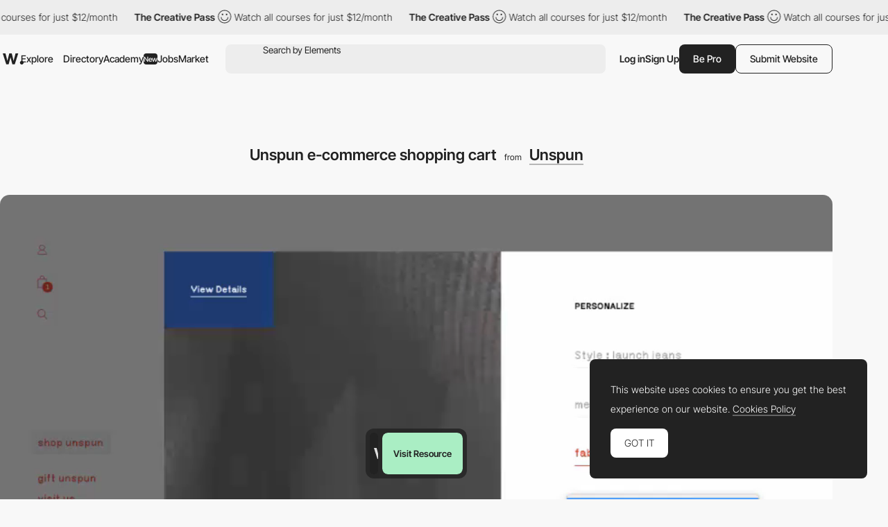

--- FILE ---
content_type: text/html; charset=utf-8
request_url: https://www.google.com/recaptcha/api2/anchor?ar=1&k=6LdYct0kAAAAAHlky5jhQhrvSRt_4vOJkzbVs2Oa&co=aHR0cDovL3d3dy5hd3d3YXJkcy5jb206ODA4MA..&hl=en&v=PoyoqOPhxBO7pBk68S4YbpHZ&size=invisible&anchor-ms=20000&execute-ms=30000&cb=vop01cmg1ose
body_size: 48771
content:
<!DOCTYPE HTML><html dir="ltr" lang="en"><head><meta http-equiv="Content-Type" content="text/html; charset=UTF-8">
<meta http-equiv="X-UA-Compatible" content="IE=edge">
<title>reCAPTCHA</title>
<style type="text/css">
/* cyrillic-ext */
@font-face {
  font-family: 'Roboto';
  font-style: normal;
  font-weight: 400;
  font-stretch: 100%;
  src: url(//fonts.gstatic.com/s/roboto/v48/KFO7CnqEu92Fr1ME7kSn66aGLdTylUAMa3GUBHMdazTgWw.woff2) format('woff2');
  unicode-range: U+0460-052F, U+1C80-1C8A, U+20B4, U+2DE0-2DFF, U+A640-A69F, U+FE2E-FE2F;
}
/* cyrillic */
@font-face {
  font-family: 'Roboto';
  font-style: normal;
  font-weight: 400;
  font-stretch: 100%;
  src: url(//fonts.gstatic.com/s/roboto/v48/KFO7CnqEu92Fr1ME7kSn66aGLdTylUAMa3iUBHMdazTgWw.woff2) format('woff2');
  unicode-range: U+0301, U+0400-045F, U+0490-0491, U+04B0-04B1, U+2116;
}
/* greek-ext */
@font-face {
  font-family: 'Roboto';
  font-style: normal;
  font-weight: 400;
  font-stretch: 100%;
  src: url(//fonts.gstatic.com/s/roboto/v48/KFO7CnqEu92Fr1ME7kSn66aGLdTylUAMa3CUBHMdazTgWw.woff2) format('woff2');
  unicode-range: U+1F00-1FFF;
}
/* greek */
@font-face {
  font-family: 'Roboto';
  font-style: normal;
  font-weight: 400;
  font-stretch: 100%;
  src: url(//fonts.gstatic.com/s/roboto/v48/KFO7CnqEu92Fr1ME7kSn66aGLdTylUAMa3-UBHMdazTgWw.woff2) format('woff2');
  unicode-range: U+0370-0377, U+037A-037F, U+0384-038A, U+038C, U+038E-03A1, U+03A3-03FF;
}
/* math */
@font-face {
  font-family: 'Roboto';
  font-style: normal;
  font-weight: 400;
  font-stretch: 100%;
  src: url(//fonts.gstatic.com/s/roboto/v48/KFO7CnqEu92Fr1ME7kSn66aGLdTylUAMawCUBHMdazTgWw.woff2) format('woff2');
  unicode-range: U+0302-0303, U+0305, U+0307-0308, U+0310, U+0312, U+0315, U+031A, U+0326-0327, U+032C, U+032F-0330, U+0332-0333, U+0338, U+033A, U+0346, U+034D, U+0391-03A1, U+03A3-03A9, U+03B1-03C9, U+03D1, U+03D5-03D6, U+03F0-03F1, U+03F4-03F5, U+2016-2017, U+2034-2038, U+203C, U+2040, U+2043, U+2047, U+2050, U+2057, U+205F, U+2070-2071, U+2074-208E, U+2090-209C, U+20D0-20DC, U+20E1, U+20E5-20EF, U+2100-2112, U+2114-2115, U+2117-2121, U+2123-214F, U+2190, U+2192, U+2194-21AE, U+21B0-21E5, U+21F1-21F2, U+21F4-2211, U+2213-2214, U+2216-22FF, U+2308-230B, U+2310, U+2319, U+231C-2321, U+2336-237A, U+237C, U+2395, U+239B-23B7, U+23D0, U+23DC-23E1, U+2474-2475, U+25AF, U+25B3, U+25B7, U+25BD, U+25C1, U+25CA, U+25CC, U+25FB, U+266D-266F, U+27C0-27FF, U+2900-2AFF, U+2B0E-2B11, U+2B30-2B4C, U+2BFE, U+3030, U+FF5B, U+FF5D, U+1D400-1D7FF, U+1EE00-1EEFF;
}
/* symbols */
@font-face {
  font-family: 'Roboto';
  font-style: normal;
  font-weight: 400;
  font-stretch: 100%;
  src: url(//fonts.gstatic.com/s/roboto/v48/KFO7CnqEu92Fr1ME7kSn66aGLdTylUAMaxKUBHMdazTgWw.woff2) format('woff2');
  unicode-range: U+0001-000C, U+000E-001F, U+007F-009F, U+20DD-20E0, U+20E2-20E4, U+2150-218F, U+2190, U+2192, U+2194-2199, U+21AF, U+21E6-21F0, U+21F3, U+2218-2219, U+2299, U+22C4-22C6, U+2300-243F, U+2440-244A, U+2460-24FF, U+25A0-27BF, U+2800-28FF, U+2921-2922, U+2981, U+29BF, U+29EB, U+2B00-2BFF, U+4DC0-4DFF, U+FFF9-FFFB, U+10140-1018E, U+10190-1019C, U+101A0, U+101D0-101FD, U+102E0-102FB, U+10E60-10E7E, U+1D2C0-1D2D3, U+1D2E0-1D37F, U+1F000-1F0FF, U+1F100-1F1AD, U+1F1E6-1F1FF, U+1F30D-1F30F, U+1F315, U+1F31C, U+1F31E, U+1F320-1F32C, U+1F336, U+1F378, U+1F37D, U+1F382, U+1F393-1F39F, U+1F3A7-1F3A8, U+1F3AC-1F3AF, U+1F3C2, U+1F3C4-1F3C6, U+1F3CA-1F3CE, U+1F3D4-1F3E0, U+1F3ED, U+1F3F1-1F3F3, U+1F3F5-1F3F7, U+1F408, U+1F415, U+1F41F, U+1F426, U+1F43F, U+1F441-1F442, U+1F444, U+1F446-1F449, U+1F44C-1F44E, U+1F453, U+1F46A, U+1F47D, U+1F4A3, U+1F4B0, U+1F4B3, U+1F4B9, U+1F4BB, U+1F4BF, U+1F4C8-1F4CB, U+1F4D6, U+1F4DA, U+1F4DF, U+1F4E3-1F4E6, U+1F4EA-1F4ED, U+1F4F7, U+1F4F9-1F4FB, U+1F4FD-1F4FE, U+1F503, U+1F507-1F50B, U+1F50D, U+1F512-1F513, U+1F53E-1F54A, U+1F54F-1F5FA, U+1F610, U+1F650-1F67F, U+1F687, U+1F68D, U+1F691, U+1F694, U+1F698, U+1F6AD, U+1F6B2, U+1F6B9-1F6BA, U+1F6BC, U+1F6C6-1F6CF, U+1F6D3-1F6D7, U+1F6E0-1F6EA, U+1F6F0-1F6F3, U+1F6F7-1F6FC, U+1F700-1F7FF, U+1F800-1F80B, U+1F810-1F847, U+1F850-1F859, U+1F860-1F887, U+1F890-1F8AD, U+1F8B0-1F8BB, U+1F8C0-1F8C1, U+1F900-1F90B, U+1F93B, U+1F946, U+1F984, U+1F996, U+1F9E9, U+1FA00-1FA6F, U+1FA70-1FA7C, U+1FA80-1FA89, U+1FA8F-1FAC6, U+1FACE-1FADC, U+1FADF-1FAE9, U+1FAF0-1FAF8, U+1FB00-1FBFF;
}
/* vietnamese */
@font-face {
  font-family: 'Roboto';
  font-style: normal;
  font-weight: 400;
  font-stretch: 100%;
  src: url(//fonts.gstatic.com/s/roboto/v48/KFO7CnqEu92Fr1ME7kSn66aGLdTylUAMa3OUBHMdazTgWw.woff2) format('woff2');
  unicode-range: U+0102-0103, U+0110-0111, U+0128-0129, U+0168-0169, U+01A0-01A1, U+01AF-01B0, U+0300-0301, U+0303-0304, U+0308-0309, U+0323, U+0329, U+1EA0-1EF9, U+20AB;
}
/* latin-ext */
@font-face {
  font-family: 'Roboto';
  font-style: normal;
  font-weight: 400;
  font-stretch: 100%;
  src: url(//fonts.gstatic.com/s/roboto/v48/KFO7CnqEu92Fr1ME7kSn66aGLdTylUAMa3KUBHMdazTgWw.woff2) format('woff2');
  unicode-range: U+0100-02BA, U+02BD-02C5, U+02C7-02CC, U+02CE-02D7, U+02DD-02FF, U+0304, U+0308, U+0329, U+1D00-1DBF, U+1E00-1E9F, U+1EF2-1EFF, U+2020, U+20A0-20AB, U+20AD-20C0, U+2113, U+2C60-2C7F, U+A720-A7FF;
}
/* latin */
@font-face {
  font-family: 'Roboto';
  font-style: normal;
  font-weight: 400;
  font-stretch: 100%;
  src: url(//fonts.gstatic.com/s/roboto/v48/KFO7CnqEu92Fr1ME7kSn66aGLdTylUAMa3yUBHMdazQ.woff2) format('woff2');
  unicode-range: U+0000-00FF, U+0131, U+0152-0153, U+02BB-02BC, U+02C6, U+02DA, U+02DC, U+0304, U+0308, U+0329, U+2000-206F, U+20AC, U+2122, U+2191, U+2193, U+2212, U+2215, U+FEFF, U+FFFD;
}
/* cyrillic-ext */
@font-face {
  font-family: 'Roboto';
  font-style: normal;
  font-weight: 500;
  font-stretch: 100%;
  src: url(//fonts.gstatic.com/s/roboto/v48/KFO7CnqEu92Fr1ME7kSn66aGLdTylUAMa3GUBHMdazTgWw.woff2) format('woff2');
  unicode-range: U+0460-052F, U+1C80-1C8A, U+20B4, U+2DE0-2DFF, U+A640-A69F, U+FE2E-FE2F;
}
/* cyrillic */
@font-face {
  font-family: 'Roboto';
  font-style: normal;
  font-weight: 500;
  font-stretch: 100%;
  src: url(//fonts.gstatic.com/s/roboto/v48/KFO7CnqEu92Fr1ME7kSn66aGLdTylUAMa3iUBHMdazTgWw.woff2) format('woff2');
  unicode-range: U+0301, U+0400-045F, U+0490-0491, U+04B0-04B1, U+2116;
}
/* greek-ext */
@font-face {
  font-family: 'Roboto';
  font-style: normal;
  font-weight: 500;
  font-stretch: 100%;
  src: url(//fonts.gstatic.com/s/roboto/v48/KFO7CnqEu92Fr1ME7kSn66aGLdTylUAMa3CUBHMdazTgWw.woff2) format('woff2');
  unicode-range: U+1F00-1FFF;
}
/* greek */
@font-face {
  font-family: 'Roboto';
  font-style: normal;
  font-weight: 500;
  font-stretch: 100%;
  src: url(//fonts.gstatic.com/s/roboto/v48/KFO7CnqEu92Fr1ME7kSn66aGLdTylUAMa3-UBHMdazTgWw.woff2) format('woff2');
  unicode-range: U+0370-0377, U+037A-037F, U+0384-038A, U+038C, U+038E-03A1, U+03A3-03FF;
}
/* math */
@font-face {
  font-family: 'Roboto';
  font-style: normal;
  font-weight: 500;
  font-stretch: 100%;
  src: url(//fonts.gstatic.com/s/roboto/v48/KFO7CnqEu92Fr1ME7kSn66aGLdTylUAMawCUBHMdazTgWw.woff2) format('woff2');
  unicode-range: U+0302-0303, U+0305, U+0307-0308, U+0310, U+0312, U+0315, U+031A, U+0326-0327, U+032C, U+032F-0330, U+0332-0333, U+0338, U+033A, U+0346, U+034D, U+0391-03A1, U+03A3-03A9, U+03B1-03C9, U+03D1, U+03D5-03D6, U+03F0-03F1, U+03F4-03F5, U+2016-2017, U+2034-2038, U+203C, U+2040, U+2043, U+2047, U+2050, U+2057, U+205F, U+2070-2071, U+2074-208E, U+2090-209C, U+20D0-20DC, U+20E1, U+20E5-20EF, U+2100-2112, U+2114-2115, U+2117-2121, U+2123-214F, U+2190, U+2192, U+2194-21AE, U+21B0-21E5, U+21F1-21F2, U+21F4-2211, U+2213-2214, U+2216-22FF, U+2308-230B, U+2310, U+2319, U+231C-2321, U+2336-237A, U+237C, U+2395, U+239B-23B7, U+23D0, U+23DC-23E1, U+2474-2475, U+25AF, U+25B3, U+25B7, U+25BD, U+25C1, U+25CA, U+25CC, U+25FB, U+266D-266F, U+27C0-27FF, U+2900-2AFF, U+2B0E-2B11, U+2B30-2B4C, U+2BFE, U+3030, U+FF5B, U+FF5D, U+1D400-1D7FF, U+1EE00-1EEFF;
}
/* symbols */
@font-face {
  font-family: 'Roboto';
  font-style: normal;
  font-weight: 500;
  font-stretch: 100%;
  src: url(//fonts.gstatic.com/s/roboto/v48/KFO7CnqEu92Fr1ME7kSn66aGLdTylUAMaxKUBHMdazTgWw.woff2) format('woff2');
  unicode-range: U+0001-000C, U+000E-001F, U+007F-009F, U+20DD-20E0, U+20E2-20E4, U+2150-218F, U+2190, U+2192, U+2194-2199, U+21AF, U+21E6-21F0, U+21F3, U+2218-2219, U+2299, U+22C4-22C6, U+2300-243F, U+2440-244A, U+2460-24FF, U+25A0-27BF, U+2800-28FF, U+2921-2922, U+2981, U+29BF, U+29EB, U+2B00-2BFF, U+4DC0-4DFF, U+FFF9-FFFB, U+10140-1018E, U+10190-1019C, U+101A0, U+101D0-101FD, U+102E0-102FB, U+10E60-10E7E, U+1D2C0-1D2D3, U+1D2E0-1D37F, U+1F000-1F0FF, U+1F100-1F1AD, U+1F1E6-1F1FF, U+1F30D-1F30F, U+1F315, U+1F31C, U+1F31E, U+1F320-1F32C, U+1F336, U+1F378, U+1F37D, U+1F382, U+1F393-1F39F, U+1F3A7-1F3A8, U+1F3AC-1F3AF, U+1F3C2, U+1F3C4-1F3C6, U+1F3CA-1F3CE, U+1F3D4-1F3E0, U+1F3ED, U+1F3F1-1F3F3, U+1F3F5-1F3F7, U+1F408, U+1F415, U+1F41F, U+1F426, U+1F43F, U+1F441-1F442, U+1F444, U+1F446-1F449, U+1F44C-1F44E, U+1F453, U+1F46A, U+1F47D, U+1F4A3, U+1F4B0, U+1F4B3, U+1F4B9, U+1F4BB, U+1F4BF, U+1F4C8-1F4CB, U+1F4D6, U+1F4DA, U+1F4DF, U+1F4E3-1F4E6, U+1F4EA-1F4ED, U+1F4F7, U+1F4F9-1F4FB, U+1F4FD-1F4FE, U+1F503, U+1F507-1F50B, U+1F50D, U+1F512-1F513, U+1F53E-1F54A, U+1F54F-1F5FA, U+1F610, U+1F650-1F67F, U+1F687, U+1F68D, U+1F691, U+1F694, U+1F698, U+1F6AD, U+1F6B2, U+1F6B9-1F6BA, U+1F6BC, U+1F6C6-1F6CF, U+1F6D3-1F6D7, U+1F6E0-1F6EA, U+1F6F0-1F6F3, U+1F6F7-1F6FC, U+1F700-1F7FF, U+1F800-1F80B, U+1F810-1F847, U+1F850-1F859, U+1F860-1F887, U+1F890-1F8AD, U+1F8B0-1F8BB, U+1F8C0-1F8C1, U+1F900-1F90B, U+1F93B, U+1F946, U+1F984, U+1F996, U+1F9E9, U+1FA00-1FA6F, U+1FA70-1FA7C, U+1FA80-1FA89, U+1FA8F-1FAC6, U+1FACE-1FADC, U+1FADF-1FAE9, U+1FAF0-1FAF8, U+1FB00-1FBFF;
}
/* vietnamese */
@font-face {
  font-family: 'Roboto';
  font-style: normal;
  font-weight: 500;
  font-stretch: 100%;
  src: url(//fonts.gstatic.com/s/roboto/v48/KFO7CnqEu92Fr1ME7kSn66aGLdTylUAMa3OUBHMdazTgWw.woff2) format('woff2');
  unicode-range: U+0102-0103, U+0110-0111, U+0128-0129, U+0168-0169, U+01A0-01A1, U+01AF-01B0, U+0300-0301, U+0303-0304, U+0308-0309, U+0323, U+0329, U+1EA0-1EF9, U+20AB;
}
/* latin-ext */
@font-face {
  font-family: 'Roboto';
  font-style: normal;
  font-weight: 500;
  font-stretch: 100%;
  src: url(//fonts.gstatic.com/s/roboto/v48/KFO7CnqEu92Fr1ME7kSn66aGLdTylUAMa3KUBHMdazTgWw.woff2) format('woff2');
  unicode-range: U+0100-02BA, U+02BD-02C5, U+02C7-02CC, U+02CE-02D7, U+02DD-02FF, U+0304, U+0308, U+0329, U+1D00-1DBF, U+1E00-1E9F, U+1EF2-1EFF, U+2020, U+20A0-20AB, U+20AD-20C0, U+2113, U+2C60-2C7F, U+A720-A7FF;
}
/* latin */
@font-face {
  font-family: 'Roboto';
  font-style: normal;
  font-weight: 500;
  font-stretch: 100%;
  src: url(//fonts.gstatic.com/s/roboto/v48/KFO7CnqEu92Fr1ME7kSn66aGLdTylUAMa3yUBHMdazQ.woff2) format('woff2');
  unicode-range: U+0000-00FF, U+0131, U+0152-0153, U+02BB-02BC, U+02C6, U+02DA, U+02DC, U+0304, U+0308, U+0329, U+2000-206F, U+20AC, U+2122, U+2191, U+2193, U+2212, U+2215, U+FEFF, U+FFFD;
}
/* cyrillic-ext */
@font-face {
  font-family: 'Roboto';
  font-style: normal;
  font-weight: 900;
  font-stretch: 100%;
  src: url(//fonts.gstatic.com/s/roboto/v48/KFO7CnqEu92Fr1ME7kSn66aGLdTylUAMa3GUBHMdazTgWw.woff2) format('woff2');
  unicode-range: U+0460-052F, U+1C80-1C8A, U+20B4, U+2DE0-2DFF, U+A640-A69F, U+FE2E-FE2F;
}
/* cyrillic */
@font-face {
  font-family: 'Roboto';
  font-style: normal;
  font-weight: 900;
  font-stretch: 100%;
  src: url(//fonts.gstatic.com/s/roboto/v48/KFO7CnqEu92Fr1ME7kSn66aGLdTylUAMa3iUBHMdazTgWw.woff2) format('woff2');
  unicode-range: U+0301, U+0400-045F, U+0490-0491, U+04B0-04B1, U+2116;
}
/* greek-ext */
@font-face {
  font-family: 'Roboto';
  font-style: normal;
  font-weight: 900;
  font-stretch: 100%;
  src: url(//fonts.gstatic.com/s/roboto/v48/KFO7CnqEu92Fr1ME7kSn66aGLdTylUAMa3CUBHMdazTgWw.woff2) format('woff2');
  unicode-range: U+1F00-1FFF;
}
/* greek */
@font-face {
  font-family: 'Roboto';
  font-style: normal;
  font-weight: 900;
  font-stretch: 100%;
  src: url(//fonts.gstatic.com/s/roboto/v48/KFO7CnqEu92Fr1ME7kSn66aGLdTylUAMa3-UBHMdazTgWw.woff2) format('woff2');
  unicode-range: U+0370-0377, U+037A-037F, U+0384-038A, U+038C, U+038E-03A1, U+03A3-03FF;
}
/* math */
@font-face {
  font-family: 'Roboto';
  font-style: normal;
  font-weight: 900;
  font-stretch: 100%;
  src: url(//fonts.gstatic.com/s/roboto/v48/KFO7CnqEu92Fr1ME7kSn66aGLdTylUAMawCUBHMdazTgWw.woff2) format('woff2');
  unicode-range: U+0302-0303, U+0305, U+0307-0308, U+0310, U+0312, U+0315, U+031A, U+0326-0327, U+032C, U+032F-0330, U+0332-0333, U+0338, U+033A, U+0346, U+034D, U+0391-03A1, U+03A3-03A9, U+03B1-03C9, U+03D1, U+03D5-03D6, U+03F0-03F1, U+03F4-03F5, U+2016-2017, U+2034-2038, U+203C, U+2040, U+2043, U+2047, U+2050, U+2057, U+205F, U+2070-2071, U+2074-208E, U+2090-209C, U+20D0-20DC, U+20E1, U+20E5-20EF, U+2100-2112, U+2114-2115, U+2117-2121, U+2123-214F, U+2190, U+2192, U+2194-21AE, U+21B0-21E5, U+21F1-21F2, U+21F4-2211, U+2213-2214, U+2216-22FF, U+2308-230B, U+2310, U+2319, U+231C-2321, U+2336-237A, U+237C, U+2395, U+239B-23B7, U+23D0, U+23DC-23E1, U+2474-2475, U+25AF, U+25B3, U+25B7, U+25BD, U+25C1, U+25CA, U+25CC, U+25FB, U+266D-266F, U+27C0-27FF, U+2900-2AFF, U+2B0E-2B11, U+2B30-2B4C, U+2BFE, U+3030, U+FF5B, U+FF5D, U+1D400-1D7FF, U+1EE00-1EEFF;
}
/* symbols */
@font-face {
  font-family: 'Roboto';
  font-style: normal;
  font-weight: 900;
  font-stretch: 100%;
  src: url(//fonts.gstatic.com/s/roboto/v48/KFO7CnqEu92Fr1ME7kSn66aGLdTylUAMaxKUBHMdazTgWw.woff2) format('woff2');
  unicode-range: U+0001-000C, U+000E-001F, U+007F-009F, U+20DD-20E0, U+20E2-20E4, U+2150-218F, U+2190, U+2192, U+2194-2199, U+21AF, U+21E6-21F0, U+21F3, U+2218-2219, U+2299, U+22C4-22C6, U+2300-243F, U+2440-244A, U+2460-24FF, U+25A0-27BF, U+2800-28FF, U+2921-2922, U+2981, U+29BF, U+29EB, U+2B00-2BFF, U+4DC0-4DFF, U+FFF9-FFFB, U+10140-1018E, U+10190-1019C, U+101A0, U+101D0-101FD, U+102E0-102FB, U+10E60-10E7E, U+1D2C0-1D2D3, U+1D2E0-1D37F, U+1F000-1F0FF, U+1F100-1F1AD, U+1F1E6-1F1FF, U+1F30D-1F30F, U+1F315, U+1F31C, U+1F31E, U+1F320-1F32C, U+1F336, U+1F378, U+1F37D, U+1F382, U+1F393-1F39F, U+1F3A7-1F3A8, U+1F3AC-1F3AF, U+1F3C2, U+1F3C4-1F3C6, U+1F3CA-1F3CE, U+1F3D4-1F3E0, U+1F3ED, U+1F3F1-1F3F3, U+1F3F5-1F3F7, U+1F408, U+1F415, U+1F41F, U+1F426, U+1F43F, U+1F441-1F442, U+1F444, U+1F446-1F449, U+1F44C-1F44E, U+1F453, U+1F46A, U+1F47D, U+1F4A3, U+1F4B0, U+1F4B3, U+1F4B9, U+1F4BB, U+1F4BF, U+1F4C8-1F4CB, U+1F4D6, U+1F4DA, U+1F4DF, U+1F4E3-1F4E6, U+1F4EA-1F4ED, U+1F4F7, U+1F4F9-1F4FB, U+1F4FD-1F4FE, U+1F503, U+1F507-1F50B, U+1F50D, U+1F512-1F513, U+1F53E-1F54A, U+1F54F-1F5FA, U+1F610, U+1F650-1F67F, U+1F687, U+1F68D, U+1F691, U+1F694, U+1F698, U+1F6AD, U+1F6B2, U+1F6B9-1F6BA, U+1F6BC, U+1F6C6-1F6CF, U+1F6D3-1F6D7, U+1F6E0-1F6EA, U+1F6F0-1F6F3, U+1F6F7-1F6FC, U+1F700-1F7FF, U+1F800-1F80B, U+1F810-1F847, U+1F850-1F859, U+1F860-1F887, U+1F890-1F8AD, U+1F8B0-1F8BB, U+1F8C0-1F8C1, U+1F900-1F90B, U+1F93B, U+1F946, U+1F984, U+1F996, U+1F9E9, U+1FA00-1FA6F, U+1FA70-1FA7C, U+1FA80-1FA89, U+1FA8F-1FAC6, U+1FACE-1FADC, U+1FADF-1FAE9, U+1FAF0-1FAF8, U+1FB00-1FBFF;
}
/* vietnamese */
@font-face {
  font-family: 'Roboto';
  font-style: normal;
  font-weight: 900;
  font-stretch: 100%;
  src: url(//fonts.gstatic.com/s/roboto/v48/KFO7CnqEu92Fr1ME7kSn66aGLdTylUAMa3OUBHMdazTgWw.woff2) format('woff2');
  unicode-range: U+0102-0103, U+0110-0111, U+0128-0129, U+0168-0169, U+01A0-01A1, U+01AF-01B0, U+0300-0301, U+0303-0304, U+0308-0309, U+0323, U+0329, U+1EA0-1EF9, U+20AB;
}
/* latin-ext */
@font-face {
  font-family: 'Roboto';
  font-style: normal;
  font-weight: 900;
  font-stretch: 100%;
  src: url(//fonts.gstatic.com/s/roboto/v48/KFO7CnqEu92Fr1ME7kSn66aGLdTylUAMa3KUBHMdazTgWw.woff2) format('woff2');
  unicode-range: U+0100-02BA, U+02BD-02C5, U+02C7-02CC, U+02CE-02D7, U+02DD-02FF, U+0304, U+0308, U+0329, U+1D00-1DBF, U+1E00-1E9F, U+1EF2-1EFF, U+2020, U+20A0-20AB, U+20AD-20C0, U+2113, U+2C60-2C7F, U+A720-A7FF;
}
/* latin */
@font-face {
  font-family: 'Roboto';
  font-style: normal;
  font-weight: 900;
  font-stretch: 100%;
  src: url(//fonts.gstatic.com/s/roboto/v48/KFO7CnqEu92Fr1ME7kSn66aGLdTylUAMa3yUBHMdazQ.woff2) format('woff2');
  unicode-range: U+0000-00FF, U+0131, U+0152-0153, U+02BB-02BC, U+02C6, U+02DA, U+02DC, U+0304, U+0308, U+0329, U+2000-206F, U+20AC, U+2122, U+2191, U+2193, U+2212, U+2215, U+FEFF, U+FFFD;
}

</style>
<link rel="stylesheet" type="text/css" href="https://www.gstatic.com/recaptcha/releases/PoyoqOPhxBO7pBk68S4YbpHZ/styles__ltr.css">
<script nonce="1gfbwiHKb6qkWsbh9zV3HA" type="text/javascript">window['__recaptcha_api'] = 'https://www.google.com/recaptcha/api2/';</script>
<script type="text/javascript" src="https://www.gstatic.com/recaptcha/releases/PoyoqOPhxBO7pBk68S4YbpHZ/recaptcha__en.js" nonce="1gfbwiHKb6qkWsbh9zV3HA">
      
    </script></head>
<body><div id="rc-anchor-alert" class="rc-anchor-alert"></div>
<input type="hidden" id="recaptcha-token" value="[base64]">
<script type="text/javascript" nonce="1gfbwiHKb6qkWsbh9zV3HA">
      recaptcha.anchor.Main.init("[\x22ainput\x22,[\x22bgdata\x22,\x22\x22,\[base64]/[base64]/[base64]/ZyhXLGgpOnEoW04sMjEsbF0sVywwKSxoKSxmYWxzZSxmYWxzZSl9Y2F0Y2goayl7RygzNTgsVyk/[base64]/[base64]/[base64]/[base64]/[base64]/[base64]/[base64]/bmV3IEJbT10oRFswXSk6dz09Mj9uZXcgQltPXShEWzBdLERbMV0pOnc9PTM/bmV3IEJbT10oRFswXSxEWzFdLERbMl0pOnc9PTQ/[base64]/[base64]/[base64]/[base64]/[base64]\\u003d\x22,\[base64]\\u003d\\u003d\x22,\x22w5rCpcOwCsK4w6TCsyXCoznCrG8TXsKbXgsCw4vClTNiUcO2wrPCm2LDvS44wrN6wpAtF0HCk3TDuUHDmhnDi1LDtD/CtMO+wqoDw7ZQw5fCtn1Kwp5zwqXCukDCn8KDw57DlcO/fsO8wpJZFhF/[base64]/DrlQ6wqZvw7FSCMK1AF9vfiU8w7djwrPDvi8/QcO8AsKNe8OFw6XCpMOZPQbCmMO6SMK6B8K5wo4Rw7t9wpHCjMOlw79iwoDDmsKewoYHwobDo2rCki8OwqUOwpFXw47DtjRUYMK/w6nDusOYeEgDc8Knw6t3w7zCh2U0woXDssOwwrbCq8Klwp7Cq8K+PMK7wqx4wqI9wq18w5nCvjg3w5zCvQrDuGTDoBtxe8OCwp18w54TAcOgwpzDpsKVXjPCvC8USxzCvMOhIMKnwpbDqgzCl3Eea8K/w7tdw6BKOA0Tw4zDiMKbW8OAXMKIwpJpwrnDl3HDksKuAhzDpwzCocOuw6VhDjrDg0Niwo4Rw6UBDlzDosOUw5h/InzCtMK/QA/DplwYwoHCqiLCp3HDtAsowpvDqQvDrBZHEGhnw7bCjC/Ck8KTaQNLeMOVDX7CncO/w6XDlgzCncKmbnlPw6J7wqNLXRPCpDHDncOyw747w6bCuzvDgAhBwpfDgwlLLngwwo4vworDoMONw4M2w5d9W8OMelkIPQJRUmnCu8KKw6oPwoIKw47DhsOnO8KQb8KeJ2XCu2HDlMO1fw0AOXxew4JEBW7Ds8KMQ8K/wojDt0rCncK4wqPDkcKDwqHDnz7CicKQekzDicKjwrTDsMKww5PDt8OrNi3Cqm7DhMO0w4vCj8OZe8K4w4DDu2AEPBMUWMO2f0FGDcO4J8OdFEtQwrbCs8OyVMKPQUoHwqbDgEMzwrkCCsKOwq7Cu30Pw7M6AMKWw5HCucOMw5/CjMKPAsK4eQZEKinDpsO7w4QEwo9jd00zw6rDoG7DgsK+w57ChMO0wqjCucOIwokAVcKrRg/CiFrDhMOXwqBaBcKvG1zCtCfDpMOrw5jDmsK+TSfCh8KxFT3Crk8ZRMOAwqbDmcKRw5oyE1dbVF3CtsKMw4YSQsOzJHnDtsKrV0LCscO5w4VcVsKJOsKGY8KOLcKBwrRPwqzCuh4LwoZBw6vDkRpUwrzCvlk3wrrDokpqFsOfwop6w6HDnnLCjF8fwrfCicO/w77CkcKHwqNxM0hVY2vCrRB9ecKVfVfDrsKmS3JedMODwooxKiESX8OIw47DiQjDssOTQMO3Z8OcJMK9w4QuYWMNYxIDQlFCwo/DlWkVFy1Iw6pFw60YwoTDhiV1UxJ2BV3ChMKPwp9QeAMeD8OSwqXDuhLDn8OGJlTDugVaGxFAwqHCvTkOwqcSS2rCnsOewrPCogrCsBrDhiMZw6/Dl8ODw6wJw4ZSVWLCm8KJw5jDvcObb8OnLsOVwrx/w5MtYzrDr8K/wr/CowIyW1LCnsOoScKaw6lPwoTCuRRIFcOiCsKBVHvCqHQuOU3DnXfDgMOTwpUHWsKrUcO9w6x3FsKBF8OVw5fChU/[base64]/DtcKsMyY/FA7CsQfDicKBwo7DmsO6wqDCqsKzccOAwpfCpUbDpQ/CmEk6w7TCssKrTsKRHMKWOGUbwppowrp5VB3DgEpwwp3DkXTCkn56w4XDiBzDogVRwr/DqCYYw7oTwq3DujLCjWcTw5rCmjlmAEwqeV/DiCc+JcOlTULCtMOhR8OUwqV/FMKTwq/CjsOCw5rChTTCmjIKEicIAWQ9w7bDjDtZTjrCu3Jpw7DCksO7w4pTEsO7wozCqkUuX8KtHy/DjCHCm0cqwprCp8KkFT5Fw5zDrxnCoMOVG8K3w5IIwp0/w74ATcOROMK+w7LDlMKvCDJZw5PDhMKvw5JWe8O4w4PCqx/CjMKHw45Pw4rCosOUw7DDpsKmw7zCg8Kzw4FJwo/DgcObajs0bcKIw6TDk8O8w7cjABcLw7hQYkvClz7DhMO9w7LClcKBfsKJbiHDt1sjwrAlw4JjwqnCphLDk8OVYBvDjETDjcKewr/DiAnDpH3ChMOOwqd8MAbCnH0Swp1gw4lWw7BuDsOrLy1aw5vCgsKmw57CnwnCpD3ClGLCoEvCvTdfV8OkEnF0C8K6w7zDgRUzw4XCtCjDgMKtEMKXBHfDscK4w4jClyvDrRgIw6/CuSgndmFUwo9YNsOzMMKEw4TCt0jCuEfCl8K+R8K6OCReYg0gw5nDj8Kjw6zCvXNIbRrDtTMCNMOrXzNfZRHDoVLDqQsowpASwqEDRcKXwpdFw4UmwrNIS8OreEcINT7ClGnCqhgTVwwodSTDicKMwpMrw4TDgcOmw4VQwoLCkMKvHipUwoHDpyjChXxMccO/QcKlwrHCrMK1wobChsOWQlTDq8Odb1vDtxdkSVBYwrdFwoISw7nCpcKPwo/Ch8KjwqAtYB7Dn2kIw7XCqMKTextOw5sLw6F1wqXCksKyw4rCrsO2JxEUwoE1woAfRRzCusO8w7A3w707wqo8Z0bDt8KcBQEdIh7CncKyFMOkwo7DjsO+cMK4wpIKOcKgwocdwr3CrcKGWWBPwpNzw5FkwpoHw6XDvcKWQsKUwolgVSbCvzw/[base64]/[base64]/Dt8O7asO1wqDCrBzDjsOrTRE+AcOXTyIkTsOIKBbDogAeK8KWw53CqsOpNVfDq23DucOXwpjCm8KEccK0w7vCvwLCvMKAw45mwpgaHA/DgwIIwrNgwrV4C2hLwpLCnMKFF8OkVHTDvGUqwp3DocOrw4/DpV9swrTDiMOHcsKjb1B/Rh3DvVsnYMKIwo3DolYUHB5+Ch/CjRfDvTAKw7dBMV/ClADDiVRcNMOsw7fCpH/DucOvHG1Yw7k6ZENFwrvDk8Oww4F+wq0pw6ccwpPDnUVLblfCglECfMKQHMOhwpLDoCbDgw3CpT0BDsKmwr5UBzzClMODwr3ChzHCtcObw4nDknRKASLChg/DncKuwrtCw4HCqWhSworDqg8Jw5fDmG04KsOHdcKHAMOFwolzwq7Co8OIaVnClEvDqRbCuXrDn3rDnXjCgwHCi8KRPsOSZcKSIMK9BwTCsyAdwqnCsWoyMxkeKzHDkmPCs0HCnsKfVh1Nwrt3w6lsw5jDu8OdW20Jw77Ch8K5wr/DhsK/wqzDlcOfWXDCmhtUJ8OKw4jDrFlWw61fajbCjQ1hwqXCmsOTQkrCrsKNPsKDw6rDmTBMKsOuwpTCjwFuN8O/w6ECw7luw67DkgrDsh0yE8Obw4Unw5Y/w7QQWcOtFxTDtsKvwoszcMKLQsKuK0XDucK4Dxkqw4wUw7nCmsKodALCk8OpQ8OLQMKJZMOySMKVa8OewrXCuSxBwolaR8OzcsKVw6dGw7dsZsKgGMK8asKsJsOEw4l6JS/DsgbDk8OdwpfCt8OzPMK9w5PDk8Khw4ZaEsK9MMOBw60xwrssw4pAwrAjwpbDpMKowoLDik1SGsK3OcKqwp5Uw4jCuMOjw4kDQHtZw5TDqF1TJgTCgDk5E8KGwrkGwpDCm0lYwqHDog7DlMOzwpHDvcOjw43CpMKpwqQXXcKrDQrChMOmFcK/V8KowpwhwpPDlistwrvDrGZxw5zClmh/e1LDu0nCo8K/wrzDgMOdw6BqCgJ7w6nCmcKdasKjw5hcwqLCq8Osw6TDgMKIOMOiw7vCuUYjw7QwXgo0w6IHc8OvdSN4w5YswrrCkGEww7nCg8OWPBcnRSPDmyrCi8O5wo3Cl8KLwpp9Axl2wp/CoxbCo8KlBDh8wqLDh8K9w7UcbEEWw4/CmnrCrcKBwoBwT8K0X8Kjwp/Di3TCtsOjwoFYwrERDsO0w5owfsKXw4fCk8OjwpXCkmrDscKcwqJgwq5Wwo1JcsOZwpRWwr7ClVhaXELDssO4w7slfxVGw5rCpDjCm8K7w5UAwqHDrnHDsFl7R2XDvVnCukA2PFzDsBzCjMKDwqTDm8KJw4UoQcO/HcOPw7DDjmLCt3XCnjTDnD3DjEHCmcOLw6ZbwrRlw4dwQAPDkcOywo3DlcO5w4fCuiDCnsKEwqJsZi4SwpYPw70xcRnCtMOGw78Hw6lYFkvDmMKDa8OgSmYaw7NeEX3Dg8KmwonDrcOpfFnCpyPCt8O0eMKnIcKKw4/CgsKzLkNLw6DCn8KrFcKBMhvDvSrDpMO/wr9SIULCnVvCsMKiwpvDrxEvM8OLw60mwrp2w5cROUdNJk0Tw7/DjjEyIcKzwolSwoNtwpbCucKDw5TCqy0qwpIFwrk2bEgowrxfwphFwp/DhBENw5XDscOnw5x2TMKWesOGwpNJwoDCrkHDgMOuw5DDnMK+wqozacOLw6YjTMKDwqPDu8KEwoJwd8K8wrJCwpXCtS3Cv8Kiwr5BEMO8enZ9wq/CgMK6GcK3S3FQVMKyw7xEQ8K+VsOaw7USdDcWfMKmBcOMwrwgDcOvTcK0w4Bow4LChg/[base64]/[base64]/Cs8KzbcOuw4xaGUDCmEt1dyTDsW1qwoouwqTDoWgpw4tLecK6TH1vBsOvw4pSw65ecUxFXcOWwowXHcK/IcKXZ8OvOzrCtMOfwrJJw5zDtMKCw6fDpcOoFzjDt8Kyc8O1PcKAGSLChCLDsMOAwofCssOxwphbwq7Dp8KDw5HCvcOgRH9oC8Kuw59Kw4/[base64]/[base64]/[base64]/DqsOAMQsGwqPCl8KxTcK7FiHDow7CqcONZcKcAMOtcsOywokEw5HDnEk0w5w6UMO2w7LDvsOtei4aw5PCiMOLbsKKVWI/[base64]/DlGkYw6rDhcK9fjzDgHFcw5XCtwXCnQhhIk/DlhAjBiM7PcKMw6DDgT3DksKNfHlbw7h/wonDpENfMsOeCzjCo3Y+w5PClAocRcOmwoLCuh5ILQbCm8KcRxcwfAHCtn9Qwr9wwow1Z3hrw6E/AsOFUMKjJQQRF317wojDpMK3ZzHDozouVyTCr19fW8OmKcOAw4hCc3FEw6kFw6XCrT3CkMK5woJmTG/Dg8KOcE7ChCUAw7FxHhhHD2BxwqLDhsO9w5vChcKUw4zDpXDCtnMTE8OVwp1Ld8OMK3/CmThRwofCtcOMw5jDssO+wq/DiHPCvVzDrsO4woFxwrrCn8O7SEdiRcKow7vDoXLDuTvCqB7ClcOyHUtGPG08R0dYw7NSw51vwp/DmMOtwq9KwobDj3vCimPDuDE2GcKUKx9SDcKjEsKowr7DjsKZcmxPw7fDocOLwpV/w6vCr8KKXmfDosKrZRjDpEEDwqQXYsKQe0Rgw6c6wr8owpvDnxfCvStew6PCuMKyw74McsKYwo7DvsK2w6TDuH/[base64]/Doj/Ct8Kqw6fCt2/CnMOtCMOJPsOXRwjChMKBM8KyFih0wrJCw7fDvHvDkcOUw4ATwqdMcUtow73DjsO3w6LDtsOVwprDi8KZw4IRwoJXGcKjQMKPw5XCmcKmw5PDuMKhwqUsw47Diw9QRzI1AMO3w4gww6jCmCjDuSLDj8OZwpTDjzbCisOEwod0w4/Dg0jDlDpIw6V9HMO4acOfbBTDs8O7wpVPPsKxSUoSQsKbw4lnw5nCmQfCscO6w6B5dkwhwppkR3YVwr9NLMKhOU/[base64]/[base64]/[base64]/[base64]/w4bDksOFwrnDr13CqcOHwolGKA7Dv8KVP8Ofw53DqCopw73CkMOew512DMOhwq8WL8KZa3rDu8OAfFnDh2jChHHCjwjDssKcw5IJwqzCtGE1EhRmw5zDukjCtzxzEWk+IsKRDsKOTCnDmMOdDEEtUQfDlk/[base64]/FMOnwoJmdgHCtH3CsS/CqcKKJmPDncK6w6LChywHw7/Cl8OTAyXCtlNkYMOXTS/DkkYWNkh7HcO8ZWcZXHPDpWLDh2vDk8Kmw5PDtsO6ZsOvc1PDlMK3fnJyQcKRw7RURQPCs0EfFMKkwqHDlcORIcO2w53CnHDDkcK3w604w5fDjxLDocOPw5N6w6wHwq7Dv8KTIMOUw6hAwpPDkBTDjD1ow6zDswfCoDXDgsOSC8OoSsOYGSRCwoxRwooEwr/Dni1PTCY6wppBCsKtfUpZwpLCu2paBGnCscOuSMOYwpRbwqvCgMOnd8O7w6TCt8KRRCHDlMKVRsOAwqfDsDZqwrMtw4zDhMKtYXInwo/DpDcgwobDnArCqXgnVFjDusKKw5bCnxdUwpLDssKQJGN7w4vCtioNw6jDp01Yw7/Cm8KIXcKfw5Vuw7YpQMKqLRnDqsKAfMO/ZTDDnSVXKFJLZ0jDolU9LFjCs8KeFVonwoVjwpcLXGIiP8K2wqzDokvDgsOaRk7DvMO0KFVLw4lQwrk3Y8Oyd8KlwrEcwobCt8Oow5sBwrlRwro1B3/DqnLCosOWHU9xw7XDsDzCmMKFw4gQK8OJw6fCtHgOecKaLwjChcOeXcKPw7Ekw7pxw6xQw5sIGcOiWQc5wqJ1wofClsOmVSc6w5rDo3AEWcKsw4DDksOcw7UmEW3Cn8O3dMO5Bg7CkirDjhrCksK5FyjDoh/CtmvDmMKbwpDCnWUtEDAQfCpBWMK6YMK8w7TCv33DhmkUw4TCm0NEIX7DsTLDksOSwqDDhzU8ZMOLw60Ww400w7/Du8KKw41GdcOjP3Yiwpd/wprCisK4T3McYnRHw5x0wqAGw5nDm1jCrsKcwqETP8K4wqfCuVTCtDPDkMKIZjjDvgBDKxrDmcOYYQ4hIyvDo8OccDU+TcK5w5ZrAMOiw5rCnwvDs2lYw75wG2d5w5U/[base64]/CqhY9fm0wcX5cw7MudHtOP8OhwqbCqxvCuhUjLMOkw7taw5gzwojDucONwrNIJCzDhMKREkrCsUwVw4J+wqzChsK6X8KKw7V9w7vCpGx1LcOFw5zDnl3DhzrDoMK8w5sQw6tEAwxKwoHDr8Onw6bCoBcpworDocKZw7RcTlZ4w6/DrhrCvCtuw6XDi1/DkDVGw6nCnQPClj0sw4bCozrDvcOZBsOIcsKowoLDlx/[base64]/Co3oEAAJEfFEQWzjDhcO/[base64]/[base64]/CsX3CqsKpZsKAw7/DjmFAwoQ4YGsHUSfDocOEw5xZwqzDrcOAOVlpccKbTyLCp3XDl8Kpel1MOE3CgMKwHzEuWQYOw6AWw7rDlzXDrcOTB8OkblDDssOEanfDisKDIjccw5PCo3rDs8ObworDrMO1woIpw5LDqcOLUS3DtHrDtD8rwq81wq7Cnhhow6fCnT/DkD1Lw5TCkgg+LMKXw77DjD/CjQZCw6U5w4rDqcOJw6sYKVVKDcKPEcK5KsOawp5Yw4PCksOsw4YaU1k9LMKSABMaF3ouwrzDki7CqBMaaloaw6TCgzR7w6LCi1Fqw6HDmgHDlcKeOcKkGHdIwrnCtsKWw6PDhsK8w6/DiMOUwrbDpsOZwpTDpEDDpH0uw7UxwqTDhlvCv8KQE31zVjoqw7pTO3h5w5NpI8OuPl99fRfCrsKuw4jDhcK2wqZIw6hdwoJ7XWfDi3bDr8KqXCZCwpdTQ8KYTcKCwrEiX8KkwpAmw4pyHkFsw6wnw5dmeMOZN0LCszPCrixEw7/DqcKVwrbCqsKcw6LDmi/CjmLDv8KjbsKAw4TCncKpEsK+w67CjBN7wqwMCMKPw5QGwq9GwqLCkcKQPcKBwodswo8lRizDoMOswpPDjxIaw4/Ch8K1CMOewrk9wobDulPDssKvw7nCn8KaKjzDgSfDmMOhw505wqvCocKYwqBIw4YHD3/CulzCk0TDo8ONNsKvw5oLYxTDtMOlwqdNCDnDpcKmw4LCgw/[base64]/[base64]/DkcKfBcKow6zDusKpw6gBw5EOUMK2wo/DtcKHMStMScOGXsOtE8O9woR2ezNxw4ggw4sUXSAkHyHDtkhFFcOcc0gLf2dlwosAFsKbw6/[base64]/[base64]/DkjY7W14Iw7nDnQXDgz7Dl3vCj8K/w4nDjsO5RcO2fMKtw5VPWVkdIcK6w6zDvMKRUsOYcA5mKsKMw5Btw7jCsWRYwpjCqMO3woQTwp1Gw7XCiB7DjBvDsW3Ch8KfccOVcQhAw5LDhXTDrUozeh3DnynCq8O4w73DtsO/HDlkw4bDl8KfV2HCrMOLw6l5w5lsQcKHIMKPPMKOwpINY8O+w5Isw5nDiUtJU2xpD8ODw6REPsOMSjg+PlErTsKKQsO8wqo/w4wlwol1esObNcKAFcOHeXjDtwJpw4pqw5XCi8OAbwkUbsKbwp5rMFPCty3ChhzDiGNbJBjDryEbecOhIcOycwjCqMKxw5HDgUHDhcOMwqdBaBoMw4N6w4bDvFwQw5rCh15PdWfCsMKVPSkZw6VYwrpnwpfCuBU5woDDqcKjAyI8H0p2w4AdwpvDmS41RcOcQyUnw4/ClsOkfcOtGFHCi8KMBsK4w4jCs8OFTW9Gawgxw5jDsE5OwoLCpsOdwpzCtcOoHCzDpntdZlAmwpDDpsKta252woTCn8KCGkg2Z8K3HkVBw58lw7tSOcOiw6tvwrDCvjPCtsOzA8OpIllnBW1vU8Kxw69XYcK9wr0kwr8EfGMXwp/Dt2VMwo/CtBvCpsK/QMKfwpN2OsOBRsOxQ8Odwo3DoGxJwqXCisOdw7o7w7TDucOUw5DCq3DCk8OXw5MlcxbDl8OROT5AFMKIw6sbw6QOWBIdwq8Lw6UVAjDCmVAGEsKySMO+fcOewqkhw7g0wpXDukZ+YGnDkWlMw6ZVUHtVLMKMwrXDpwcSOV/CmUTDo8OEecO2wqPDgcOET2MYFyYJUxHDtUPCi3fDvQcnw6FSw6hywpFTC1sgL8K3dj9Bw6wHOC/CkcKlJUjCqsOsZsKSbcO/wrzClMK6w4cQw4hLwq0Sf8OofsKdw5vDrcKEwoY1XMKTw5JlwpPCvcOEG8OAwrpKwrowSyltBgskwo3Ct8KsXMKpw4RRw5/DjMKcR8OGw5rCiAvCryjDpjcMwowqf8OUwq7DvcKvw6DDtgPDrhsHGcKBUTBow6nCvMKbTMODw7p3w5AtwqnDvX/[base64]/YMKqEVfDlTHDj8KeWsKuGsOcw7fDu18kw6LCtMK0DQcGw5vDsCrDg2pNwodpwrXDtUVjJh7ChG/CmyQeJHjDsynDt1LDsgvCgRcUN1dCM2rCkwdCM3Qkw5tuT8OAfUssHHPDv3M7wrtjXMO7UMO1X3F/csOAwofCi1lCcMKLcMKLcMKIw4kdw60Rw5TComFAwrtNwojDoA/[base64]/Q8OewpHDvMKhw71eOcKRXRsRw5JjTMKkwqnDty0uwqHDoEklwroywoHDncO7wrjCn8KMw77Dt1ZxwqTCpT0wIiPCmcKow4AtE0BtIGnCkiPDoG9/w5dMwrjDlk0pwrHChQjDknHCosK9ZCDDm2jDkBQ4VxbCrcKpFldEw6LDnGLDhAjCpm9Cw7HDrcOwwqXDtjN/w5oNTMO5KMOywoHCsMOmS8O4E8OIwonDscKaKsOnEsOzBcOzw5rCncKWw4E8wobDuDgmw4BLwpYhw44owrjDgQ/Dhj/DjsOJwrTChmoOwqDDu8OeFm1mwrjDj2fCiwrDuGbDvGhBwowKwqoqw7ItC3ppFWVjCsOoIsO/wrcKw4/Cg2h0bB0Yw5zCksOQL8OdRGUBwqLDlcKzw7fDmMKjwoEcw7LCjMO2J8KgwrnCs8Ogbzwvw4XCj0/CtT3Cu1TCqB3CrivDmXMAemwawolPwpfDoVA7wpvCjMOewqHDgcO7wpQcwrYGOsOpwp9dK0Z1w7ZmH8OQwpZlw70yL1Iqw6wpVQXCoMOlEyp2woPDvDDDksKTwo/CgMKfwozDmMKIM8Ksd8K1wo8HBhllLgLCt8K1UsOOZ8KHIsKuwpfDtiXChWHDrBRSKHJCBcK6cG/[base64]/RsKOwoXDnsKjZMOxXDBhIQ8ywqzDsl/Dh8OCw6rCrMOBTcO4AiTCjURywqzCgsKcwozDqsKkRhHCgHdvwpbCssKZw6dteRXChgoIw49hwrfDnCJjGMO6EBXDu8K7wq1RUCdSRcKSwrwLw7zDjcO3w704wpPDpTItwq5YG8OoHsOQwpZRw47Ds8KKwoDCukRpCyjDhnpdPsKRw7XDjkMBcsO6McKYwr/CmWlyZB7DrsKRBiTCjxIMA8Onw6/Dr8KwbH/Do0zCucKMFcO0D0LDocOCdcOlwofDpjxqwovCosKASsKmfcOvwo7CnTB1TT3DuzvChStow40Bw5/[base64]/DhWdCW8O5RsOjKDXCv8OPwoTDnlNZwqzDssOtHsOfD8KbZHVIwrHCvcKCQsKlw7UDwoQ8wrPDkyLCvGkNe1oUccO1w6QIdcKYwq/Cr8K6w7lnQxMZwpXDgSnCsMKkeHtsKGfCmg7CkAYnOg9uw5fDnTZWdsKPG8KTChzDkMOKw47Dh0rCq8OMNGDDvMKOwpt4w4ggaRd4dg/Cr8OGL8OEKn51CcOtw75KwpDDtg/[base64]/ChAzCmcOdHUJcFylZw4TCpzXCpsK0wqN+w5/CmcKCwq7CucKzw5MGJS4mwr8LwrJ4FQURR8KMBn7Cpjp7f8OcwqAdw4pUwp7CuB/CqMKRP1rDvMK8wr9gw4cbA8OywrzCrHhyEsKzwoBDcFvCoQoyw6/DlDnCisKnXMKRIsKoMsOsw4wAwqXClcOvAsOQwqPCvsOnCWARwr4twqPDm8OxUMOzwrlJwr7DhMKDwrN/Bn3ClsKCUcOKOMOIe1ttw7NRT1Mkw6nDksKPwok6XsKYHsKJIcK3wr7CpH/CtTkgw77DqMO0wozDqi3CrDQmw5MZG23CqQpqQMOEw5dWw4DDmsKee1YTB8OTEMOJwpTDnMKmwpPCrsOsIh3Dn8OKYcKGw6rDq0zCjsKEKXF5wq8/[base64]/DhAPDpsK2X8OBPFsNwo/CkUUzw5Vawr4Hw5bCsS/Dm8KpOcKgw5syST0UGMOQRMKxKFvCqXxpw5sZYyVUw7LCqMKhTV/CvG7CnMKyGB/[base64]/w4M6JsKTGcO9wrPCrkBLwpMVEiLDlcKDOsOyNMOSw7Nfw5nDtcKmHQRdJMKocsOuJcKIaBEnA8K1w4XDnBrCkcOow65fKMKxIlhqYcONw5bCvsOEQsOCw4QfFMOLw4sneQvDqRzDksOjwrxIR8Kgw48YCwx9wr47AcO8N8Omw6Y/eMKtdxIwwovCr8Kkwpx0w5DDr8KlG2nCoWbDqm8PO8OVwrsHwqfDrEsEbjkqakt/woUGBB5aG8OGZAs6ASLCusKJIsORwobClsOPwpfDmy17JMKqwrnDnwsZDMOVw4JvBEfCiApUNEQow53CiMO3wq/DuXbDrSFhP8KfGnBBwprDi3howq3DnDTCsGhjw5TChHALWjXCpj1GwoLCl0HCicK3w5sAWMKyw5MYOQfCugzCuE8ENcO2w64hW8OoBhA2ITB4UAnCjHcaF8O4DsKqwpIDLm8RwrM8w5HDpXlfE8OzcsKqXD7DrS5Fb8Ofw4/CgcOjMcOWwoolw6HDtX85NUoHDMOUOwHChMOqw4wdEcOVwo0JJ0IVw5/DucOOwoLDv8KdEcKsw4sMa8KdwoXCnQ7DvMKlOcKUw6gVw4vDsGE7aRDCq8KhNkcwOsOSW2ZUMErCvR/[base64]/[base64]/CvnBHwqoHQMK5FcOrGsKSwrkUDmNTw7zDvMKCHsKew4nCrsOePl5TYcKsw7LDrcKMwq7CrMKmDBrCjsOUw7XCtRfDuivCnQUweRjDqcOBwqUGBsK2w5xZLMONR8Osw6I5QGbDnQXClR7Dv2TDk8OoMwnDh1kKw7LDoD/Ci8OUBS51w5bCvsOjw4cmw68pKl9dSTR+BsKQw6dCw5cWw5HDvDRxw5gJw65hwr8Qwo3CucOhDsOCRHVHAcKwwpdQNsKYw6zDo8KZwopQAMKdw6xQDAF6b8OrN3fDt8Ksw7Ngw4oHw7TDm8OFOMOacAbDr8OOwrYCEMK/[base64]/Cl8OLEgRDwovDlSVRw5chIHjCsWBKNsOvw7huw67CssOBWMOCHifCo1VPwrXClsK/bQJ/wpjChDUPw5rCpAXDocKcwr5KAsKTwpgbWcOwcUrCsDNvw4Zrw7suw7LCihLDnMOpP2zDhjbCmAPDty3Cnm5gwr4ndVjCuH7CiHMIDsKuw7fDs8KdIwzDow5Qw4bDjMOBwocNNCLCqcKXGcOSPsOWw7A4WgzDqsOxahPCucKOQQgcVMO/[base64]/CisKMAEoFwr81w7B1wpQcw5VhQcKoDMO/w4EEwpIJC8K0acO+wrkNw7TDvlpGwqFAwpPDgsOnw5vCngtGwp/[base64]/wphhScO0UCo0HcK1w7QOwopEw7zDpiUKwofDh21GbkkrB8KHOwUOO1vDu0NyUUtTIhkpZD7DqCHDsRbCij/ClMKjPxzCmH7DpTdQwpLCgg8Wwoluw5nDkHPDiGdrT37DuGAXwpHDqWrDpMOeK2DDvjd3wrh6P2LCn8Kzw4AJw5vCoA4OLy0swqpqecOSBm3ClMOvw5EYdMK4NMOlw49EwpZ5wrhmw4bCicKcTBvChQfDucOOe8Kew60zw6zCl8Kfw5/CghXCv0zDoWADJ8Kiw6k9wqovwpABRMO/[base64]/DsxzDpMKBwp7CrcO5w7TCpD/DqwZKw5nCpx3DlWMPw7HCjsKqVsKPw5DDscOIw4ccwqUiw5TCrWsLw6Vlw7lzVcKPwoDDq8OCcsKWwrHCiVPCkcKLwpTCi8KbRSnCj8O5w4hHw4NWw5J6w4ANw5zCslHCu8Khwp/Do8OnwprCgsOFw4U5w7rDjCfDuC0Awo/CsHLCm8OQBCl5eDHCunXConovF1dGwp/CgcKdwq3Cr8KeJcOBADEbw5t7w7xjw7XDtMOYwoNbEsOhS3s7E8OXwrM/w5YDfQIyw5c/VMOzw7AtwqLDvMKGw7Y7wprDhsK5ZcOCBMKdacKfw5HDp8O4wr8jaTwfVxcBNMK4wprDv8KiwqjCocOuwpFuw6oMc0I/bhLCsHd/w5kCRcOowrvCvSzCnMKqfFvCp8KRwp3Cr8OOO8Ohw63DgcO/w5PCh13Cumk2wpnDjsOdwrUlw4Qpw7TCrMKfwqA7VsKuOcO1ScK1w5XDjFU/[base64]/DoQzCow9cwqw2w4ZsEiQPwq7Dg8KtGXUyVsOnw6hrclJ7wpxrR2rCkFR7B8O/wpU0wpNjC8OadcK9dBUfw6zCvT8KODcaAcOMw69DLMKKw6jCmQI+wrnCgMKsw5sWw4xJwqnCpsKCwpjCjsOjHknDq8K0wpZUwqRWwql7w7ExYsKTN8OJw48Zw6obOR/[base64]/Cp2nCvX8xwrdywpkIw4E9wrjCuQzCpXDDlAYAwqYbw64Cw6fDuMK5wpbCmMOWFF/[base64]/[base64]/CiMKQdWLClcOKKcOCcBhHL8Ova39nCcONwrU/w5/[base64]/w5AlZ1vClkLCi8OqcV/ChMOmehZDw7NvT8Ozw4wlw4toPmZLw5/DuxbCoibDh8OEQcOZXHrChyxmBsOdw5HDsMOlw7HCjjVLeVzDgX3Dj8OWw7vDpnjCpgfCj8KTZgnDrnXDo3PDlj/[base64]/CvsKRwpvDl8KVwrbCkHx5ETDCpMO6ZMKvAWdpwoZ8wpzClsK1w4XDlhTCvsK8wo3DvytDK2ktCw/CphbDrMKFw6FMwopCKMOXwqnDhMKCw6sMwqZswoQ6w7QkwqVoF8KiK8KlFMOwVMKdw4M9FMOjeMOuwonDlAfCg8OOEVDCq8O9w5hgwrVRXlFZcirDiEUXwoLCvsOVaFwqwo/CmSPDrwE+ccKIRlp0e2UnNcKqJWRqJMO4PcOdWHLDjsOxbFnDsMK7wogXWU/CuMKEwpjDmEvDj03DmHFcw5PDvMKoCsOmQsKjc2HDhcOOJMOnwp7CnQjCiRNDwrDCnsKQw4bDn0vDuh/DvsOwFcKZB2ZCNsK3w6HCjsKFw58Rw7XDuMOgWsOsw69iwqwEbCvDscKPwo8naC10wpplNhrDqhnCpQXCnC5Vw70VZsKvwqHCoylJwqNiD1XDhx/[base64]/[base64]/[base64]/Cvwc6w67Do8OtWMK3DcKCPld3w5Fqw69dw40fPAsOeVLCnxbCkcK7HCdGw5TCm8OQw7bCgk5Vw4AuwpLDrg7DiS8NwofDvsOFI8OPAcKBwotCGMKxwoIzwr3CmsKpaQECesOvC8Kzw43DkGczw5sqw6nCqm/Dn1pSWsK0w6cGwoAsX1vDi8OmdmrDjHt0SMKbEGLDjiPCrD/Duy5PJsKoNsKsw5PDnsKyw5nCpMKIacKewqvCvGTDkl/DpQBXwpk6w6NNwporI8Knw6nDusKRAMKqwofCty7DksKGYMOHwrbCiMKtw5/CisK2w494wrQSw7JXRSjCnCPCnloUUsKtdMKNe8Ktw4nDpxhuw55NfUXCn0Bcw49BJlnDnsODwpPCusKGwqjDuyV7w4vCh8OeGMOqw5lyw5ARDsOgw54qPsO0wrHDnQbDjsKnw5HCm1IRFMKbw5t9ZBnDtsKrIHrDlMOrOlNXSwTCkW7CqFZpwqccScK/DMOjw4fChMOxB23DhcKawq/DlsKvw5ZWw5Fma8ORwrLCpMKaw5rDthPCpcKfCwFzU1nDmcOhwrAIWyMwwoHDsV16ZcKQw6tUasO3RETCvxHDlG7DhE1LEjDDpsK1wrVIA8O2DBzCisKQN21xwr7DtsKMwq/DqW3Dp3RXw4wgacKVAsOgdWAowpvCpS/DlsO7Ez/DmEcdw7bDjMK8wo4ZFMODd0LDiMKCRnHCk1RrRsODe8K2wqTDosKwXMKtIcONMlp1woXClMKSwpvDqMKAInvDv8OJw482CcK1w7/CrMKKw6VLCCXCiMKaBko4fzPDsMO5wojChsOjSGYWVsO6RsOAwrMkw54UUHrCsMO1woEuw43Cpl3Dmj7DkcKxZsOtalkJXcOVwoglw6jDrirDvsODRcOwaT/DncK6RsKSw64EexgULkFmYMOnZ3LCvMOnY8Otw7zDlsOFCMKKwqdKw5XDncKPw7Nnw48jGsKoISxkwrJZGcOpwrVowrwUw6vDo8KkwpjDiVLCncKdTsK+FH9hMWAjQcKLacOEw5N/w6zDrcKTwrLCncK7w5TCvVNqREU0BnZOIgU+w5HCscK7UsKfVWPDpEfDkMOGw6zDnCLDlsKhwqxODR7DgCJuwpVHE8Oew7gKwpNMMFDDkMO2DcO7wqR+PjM5w4bDtcO6MV/DgcOJw4XDvAvDv8OhAiInwo1Rwpo5cMOVw7F5Tk/DnhN+w61ZQ8OMe3rCmAzCqizDkWFHDMOtB8KNdcOJfsOac8KBw4YNJHNtNSDCvcO/ZjrDm8Kzw6rDsB3Cr8OPw41ZXiLDgm/CvVFQwqkGXsKTX8OSwo9jd249UMOAwptzO8KsVx/DgjvDhjolSxcVZ8Kmwo1uY8KbwpdiwplMwqLCjX12w5lRdlnDocOWdMO2ICXDuzdlJVTDqU/CjMO7XcO5bCNOaVjDosOpwq/DpTjClRprwqHCmwPCrsKOw6bDmcOzOsO7wp/DicKKSV00DsK/[base64]/DsMOTYMK6w6nCpsKpe8OOwoV4bRLCmDHDhEdbwpHCngs4wrrCssOLNsOwfMOUEAHDpmnCjMOJDcORwpVLw7DCgcKtwqTDk084AMOEI2bCoVHDjALConHCuWk3wpgMPsOpw5zDnsKBwqpjTnLClFxrJF7DusOAfMKteCwfw44CWMO4V8Ouwo/CvsOoCA/[base64]/[base64]/Dlm5DNSg+acKwUxIcWT/CsMOSQWErYcOBFMOWwq4Mw7J/WcKFfncCwqjCqcKkFBPDscKfPMKww6kOwrIyYTpkwojCqx7CpihrwrJzw5AmJMObwoNNZAfCv8KCRHATw57DqsKrwojDi8K/[base64]/ClHfChmrCg3s2AXLDjx0ocjxMN8KQRDTDosOZwqPDgcKPwrFOw4Ycw5jDsR/DnXwoYcKNFEg0ZCDDlcONKRXDisOvwp/Dmm9hcFPCq8Kdwp5mLMK2wpIbwqlzHcOvZzMAMMObwqpsT2dBwoo6dsOhwoE3wopnK8OUawjDucO6w6M5w6/DjsOOTMKQwpRJVcKgVF/Ds2bCsBvDmGZ9wpEnfhgNIznCgV8xPMO2w4Njw6DClcKBwr7CgXBGD8KOSsK8Qnh7VsOew7pyw7HCmhx/[base64]/CvcO9QC/DvMKTHwfDowxgHcO8wrIVBR8FGmZmw7ZKwrgNSEg4wrLCpsOUaXHCviUfU8KRU1zDoMKfIsOYwogIF3jDtMK5emrCvcK4I01/ZcOgN8KbPMKUw4bCocOpw7dxf8OELcOhw6olK2zDu8KCb1zClyBiw6Qzw4hmTHjCnW1Kwp9IRBjCrzjCpcOlwq9ew4R6H8KjJMKUScOgNcOgw5/CtMOuw5rCsUE8w5c9I2BnUwJGB8KeccKUHsKUVMO/ZAUowpQ1wrPCjMOYOMONfcOPwp1qOMOmwoE8w5jCjMO0w6MJw5kMw7LDmjY8RiXDv8OYe8KQwpXDoMKWL8KWJMOFM2jCssKqw7vCojxWwqjCtMKSG8OEw7swJ8Kww7/CkD1GE3wJwogTVWLDh3c4w7nCqMKMwrwtwonDtMOPwojCqsK6KnLDmmXCtlzDt8O/w50fc8KkXsO9wrJpFjrCv0TCl1QnwrhROTnCgMKnw4LCqw8tHjtcwqpFw75Vwo19HBvDkEPDp3Nswqp2w4Ucw5Vzw7DDoWrDkMKCwrnDp8KlWhUQw6jDtDfDm8KOwrPCsRfCvWUrT2pow7rDsQvDoQwLJMOyXsKsw7MSJ8KWw5HCksKyY8OdCFYmLA4pYsK/[base64]/DjBxDwrNUwoPDg8KdwplLeVkJbcO8w412wpk+ZRh5QcOiw5U5fAoRRQvCmUPCkB8Nwo/[base64]/DnFsNC2/DhjYYA8OKPMOval80LXfDoEBCNAXCviUkw6lrwrzCqsO3b8Oewp7Ci8O4wqXCvHgsMsKpREzCsgE/[base64]/[base64]/DqsKGwpkyw4TDrFrDlTjCl8KnIGLDlnYGFnR5P1AXw70vw5bCinjCm8K2w6zCiHdSwqvCoAVUw7vCkjF8OCjCjzjCosKow7U1w5vCo8Omw6PDpsKWw5V+XDIpfcK/O1Rvw4vClMO0aMOPKMOtR8Opw7HCh3cSAcOsLsOFwqdJwpnDhA7CrVHDo8Kew5/DmWtaIcOQGWpcfgnCmcOqw6QOw5/Ch8OwfHHCiFQ/PcOpwqVVw6R1w7Viwo3DpsOFX3/Dq8O7woTCrH7DkcO6HMOEwqxow4XDpm/DqcKOKsKcd15HEcKXwprDmVVVUsK4esOAw71QQ8OSBik5dMOeMcOCw4PDtn1BLmcrwqrCmsKTNAHCp8OOw5HCqRzDuV/CkhLCjC9pwp7Cl8KZw4rCshQaFTNSwpF2OsKWwrgWwqrDiDPDjVHCvVBeZyvCu8KqwpbDhsOvVHLDhXzCgFnDrC7Ck8OtX8KsE8OAwotjDsKew6AibsK+wooMNsOiw5xfIn97bTnCvcORDEHCgQHDkjXDgR/DrhdKD8KWPAwIw4PDpsK3w5BhwrNKA8O8QjjDjyDCjMO0w5dXXnvDsMORwrd7QsO1wpbDtMKWXcOKwq3CuSs0w5DDpU18csOWwojCiMO0LMKVLcOww5sDe8Kww6NdYMK8wpzDijvChsOaK17CtcK4Z8OndcO7w4/[base64]/w7RyVivCpcODJijDhzMIwpDCnMKDw6YKwoHDhsK/fMO9YFLDiTfCjcKOw5vCt34Swq7DvcOjwrDCnRcIwqVOw7kBU8KcBcKtwprDkENNw7IRwo/DqwF/w5I\\u003d\x22],null,[\x22conf\x22,null,\x226LdYct0kAAAAAHlky5jhQhrvSRt_4vOJkzbVs2Oa\x22,0,null,null,null,0,[21,125,63,73,95,87,41,43,42,83,102,105,109,121],[1017145,246],0,null,null,null,null,0,null,0,null,700,1,null,0,\[base64]/76lBhnEnQkZnOKMAhmv8xEZ\x22,0,1,null,null,1,null,0,1,null,null,null,0],\x22http://www.awwwards.com:8080\x22,null,[3,1,1],null,null,null,1,3600,[\x22https://www.google.com/intl/en/policies/privacy/\x22,\x22https://www.google.com/intl/en/policies/terms/\x22],\x22WjSmyKXpqZAMGf2wNl3kOeJcj3OABIsa/RAmvdaydQE\\u003d\x22,1,0,null,1,1769132469992,0,0,[104,35,165,182,60],null,[172,221],\x22RC-Uv3at8j1-PTYpQ\x22,null,null,null,null,null,\x220dAFcWeA4qd1AtdS_vvPVY8ZwHMT4XO89KptTXteXr9Bv5wAOIbZThcAfRjzbTbQfuMHaK2EEX3zOAJDxMSxzGffoWq6sPY8tHqQ\x22,1769215269809]");
    </script></body></html>